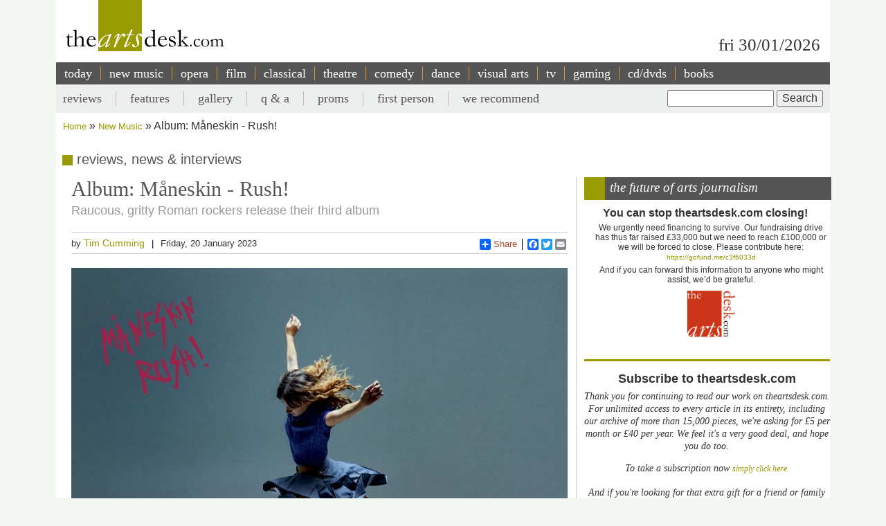

--- FILE ---
content_type: text/html; charset=UTF-8
request_url: https://www.theartsdesk.com/new-music/album-m%C3%A5neskin-rush
body_size: 13826
content:
<!DOCTYPE html>
<html lang="en" dir="ltr" prefix="content: http://purl.org/rss/1.0/modules/content/  dc: http://purl.org/dc/terms/  foaf: http://xmlns.com/foaf/0.1/  og: http://ogp.me/ns#  rdfs: http://www.w3.org/2000/01/rdf-schema#  schema: http://schema.org/  sioc: http://rdfs.org/sioc/ns#  sioct: http://rdfs.org/sioc/types#  skos: http://www.w3.org/2004/02/skos/core#  xsd: http://www.w3.org/2001/XMLSchema# ">
  <head>
    <meta charset="utf-8" />
<meta name="description" content="The Arts Desk’s team of professional critics offer unrivalled review coverage, in-depth interviews and features on popular music, classical, art, theatre, comedy, opera, comedy and dance. Dedicated art form pages, readers’ comments, What’s On and our user-friendly theatre and film recommendations" />
<meta name="abstract" content="Overnight reviews, interviews, features and opinion. Unrivalled coverage of popular music, classical, art, theatre, comedy, opera, comedy and dance." />
<link rel="canonical" href="http://www.theartsdesk.com/new-music/album-maneskin-rush" />
<meta property="og:title" content="Album: Måneskin - Rush!" />
<meta property="og:description" content="Rock&#039;n&#039;roll rejuvenators, Eurovision winners with more of their songs streamed online than there are people in the world, the glammy young Roman rockers have opened for The Stones in Las Vegas, delivered a city-stopping sold-out show at Rome’s historic Circus Maximus and been hailed as “America’s New Favorite Rock Band,” in the Los Angeles Times." />
<meta property="article:modified_time" content="2023-01-20T15:51:43+00:00" />
<meta name="twitter:title" content="Album: Måneskin - Rush!" />
<meta name="twitter:description" content="Rock&#039;n&#039;roll rejuvenators, Eurovision winners with more of their songs streamed online than there are people in the world, the glammy young Roman rockers have opened for The Stones in Las Vegas, delivered a city-stopping sold-out show at Rome’s historic Circus Maximus and been hailed as “America’s New Favorite Rock Band,” in the Los Angeles Times." />
<meta name="Generator" content="Drupal 10 (https://www.drupal.org)" />
<meta name="MobileOptimized" content="width" />
<meta name="HandheldFriendly" content="true" />
<meta name="viewport" content="width=device-width, initial-scale=1.0" />
<script type='text/javascript'>
  var googletag = googletag || {};
  googletag.cmd = googletag.cmd || [];
  // Add a place to store the slot name variable.
  googletag.slots = googletag.slots || {};

  (function() {
    var useSSL = 'https:' == document.location.protocol;
    var src = (useSSL ? 'https:' : 'http:') +
      '//securepubads.g.doubleclick.net/tag/js/gpt.js';

    var gads = document.createElement('script');
    gads.async = true;
    gads.type = 'text/javascript';
    gads.src = src;
    var node = document.getElementsByTagName('script')[0];
    node.parentNode.insertBefore(gads, node);
    
  })();
</script>
<script type="text/javascript">
  googletag.cmd.push(function() {

  
  googletag.slots["mpu"] = googletag.defineSlot("//6424144/MPU", [300, 250], "js-dfp-tag-mpu")

    .addService(googletag.pubads())

  
  
  
      ;

  });

</script>
<script type="text/javascript">
googletag.cmd.push(function() {

      googletag.pubads().enableAsyncRendering();
        googletag.pubads().enableSingleRequest();
        googletag.pubads().collapseEmptyDivs();
      
  googletag.enableServices();
});

</script>
<link rel="icon" href="/sites/default/files/favicon.ico" type="image/vnd.microsoft.icon" />
<link rel="amphtml" href="http://www.theartsdesk.com/new-music/album-maneskin-rush?amp" />

    <title>Album: Måneskin - Rush! | The Arts Desk</title>
    <link rel="stylesheet" media="all" href="/themes/contrib/stable/css/core/components/progress.module.css?t9l2tz" />
<link rel="stylesheet" media="all" href="/themes/contrib/stable/css/core/components/ajax-progress.module.css?t9l2tz" />
<link rel="stylesheet" media="all" href="/themes/contrib/stable/css/system/components/align.module.css?t9l2tz" />
<link rel="stylesheet" media="all" href="/themes/contrib/stable/css/system/components/fieldgroup.module.css?t9l2tz" />
<link rel="stylesheet" media="all" href="/themes/contrib/stable/css/system/components/container-inline.module.css?t9l2tz" />
<link rel="stylesheet" media="all" href="/themes/contrib/stable/css/system/components/clearfix.module.css?t9l2tz" />
<link rel="stylesheet" media="all" href="/themes/contrib/stable/css/system/components/details.module.css?t9l2tz" />
<link rel="stylesheet" media="all" href="/themes/contrib/stable/css/system/components/hidden.module.css?t9l2tz" />
<link rel="stylesheet" media="all" href="/themes/contrib/stable/css/system/components/item-list.module.css?t9l2tz" />
<link rel="stylesheet" media="all" href="/themes/contrib/stable/css/system/components/js.module.css?t9l2tz" />
<link rel="stylesheet" media="all" href="/themes/contrib/stable/css/system/components/nowrap.module.css?t9l2tz" />
<link rel="stylesheet" media="all" href="/themes/contrib/stable/css/system/components/position-container.module.css?t9l2tz" />
<link rel="stylesheet" media="all" href="/themes/contrib/stable/css/system/components/reset-appearance.module.css?t9l2tz" />
<link rel="stylesheet" media="all" href="/themes/contrib/stable/css/system/components/resize.module.css?t9l2tz" />
<link rel="stylesheet" media="all" href="/themes/contrib/stable/css/system/components/system-status-counter.css?t9l2tz" />
<link rel="stylesheet" media="all" href="/themes/contrib/stable/css/system/components/system-status-report-counters.css?t9l2tz" />
<link rel="stylesheet" media="all" href="/themes/contrib/stable/css/system/components/system-status-report-general-info.css?t9l2tz" />
<link rel="stylesheet" media="all" href="/themes/contrib/stable/css/system/components/tablesort.module.css?t9l2tz" />
<link rel="stylesheet" media="all" href="/modules/contrib/fivestar/css/fivestar.css?t9l2tz" />
<link rel="stylesheet" media="all" href="/themes/contrib/stable/css/views/views.module.css?t9l2tz" />
<link rel="stylesheet" media="all" href="/themes/contrib/stable/css/filter/filter.admin.css?t9l2tz" />
<link rel="stylesheet" media="all" href="/core/modules/layout_discovery/layouts/onecol/onecol.css?t9l2tz" />
<link rel="stylesheet" media="all" href="/modules/custom/tad_common/css/image_styles_everywhere.css?t9l2tz" />
<link rel="stylesheet" media="all" href="/themes/contrib/stable/css/core/assets/vendor/normalize-css/normalize.css?t9l2tz" />
<link rel="stylesheet" media="all" href="/themes/contrib/stable/css/core/normalize-fixes.css?t9l2tz" />
<link rel="stylesheet" media="all" href="/themes/contrib/classy/css/components/action-links.css?t9l2tz" />
<link rel="stylesheet" media="all" href="/themes/contrib/classy/css/components/breadcrumb.css?t9l2tz" />
<link rel="stylesheet" media="all" href="/themes/contrib/classy/css/components/button.css?t9l2tz" />
<link rel="stylesheet" media="all" href="/themes/contrib/classy/css/components/collapse-processed.css?t9l2tz" />
<link rel="stylesheet" media="all" href="/themes/contrib/classy/css/components/container-inline.css?t9l2tz" />
<link rel="stylesheet" media="all" href="/themes/contrib/classy/css/components/details.css?t9l2tz" />
<link rel="stylesheet" media="all" href="/themes/contrib/classy/css/components/exposed-filters.css?t9l2tz" />
<link rel="stylesheet" media="all" href="/themes/contrib/classy/css/components/field.css?t9l2tz" />
<link rel="stylesheet" media="all" href="/themes/contrib/classy/css/components/form.css?t9l2tz" />
<link rel="stylesheet" media="all" href="/themes/contrib/classy/css/components/icons.css?t9l2tz" />
<link rel="stylesheet" media="all" href="/themes/contrib/classy/css/components/inline-form.css?t9l2tz" />
<link rel="stylesheet" media="all" href="/themes/contrib/classy/css/components/item-list.css?t9l2tz" />
<link rel="stylesheet" media="all" href="/themes/contrib/classy/css/components/link.css?t9l2tz" />
<link rel="stylesheet" media="all" href="/themes/contrib/classy/css/components/links.css?t9l2tz" />
<link rel="stylesheet" media="all" href="/themes/contrib/classy/css/components/menu.css?t9l2tz" />
<link rel="stylesheet" media="all" href="/themes/contrib/classy/css/components/more-link.css?t9l2tz" />
<link rel="stylesheet" media="all" href="/themes/contrib/classy/css/components/pager.css?t9l2tz" />
<link rel="stylesheet" media="all" href="/themes/contrib/classy/css/components/tabledrag.css?t9l2tz" />
<link rel="stylesheet" media="all" href="/themes/contrib/classy/css/components/tableselect.css?t9l2tz" />
<link rel="stylesheet" media="all" href="/themes/contrib/classy/css/components/tablesort.css?t9l2tz" />
<link rel="stylesheet" media="all" href="/themes/contrib/classy/css/components/tabs.css?t9l2tz" />
<link rel="stylesheet" media="all" href="/themes/contrib/classy/css/components/textarea.css?t9l2tz" />
<link rel="stylesheet" media="all" href="/themes/contrib/classy/css/components/ui-dialog.css?t9l2tz" />
<link rel="stylesheet" media="all" href="/themes/contrib/classy/css/components/messages.css?t9l2tz" />
<link rel="stylesheet" media="all" href="/themes/contrib/classy/css/components/node.css?t9l2tz" />
<link rel="stylesheet" media="all" href="/themes/contrib/classy/css/components/progress.css?t9l2tz" />
<link rel="stylesheet" media="all" href="/themes/custom/artsdesk_theme/stylesheets/article_lb_section.css?t9l2tz" />
<link rel="stylesheet" media="all" href="/themes/custom/artsdesk_theme/stylesheets/article.css?t9l2tz" />
<link rel="stylesheet" media="all" href="/themes/custom/artsdesk_theme/stylesheets/blocks.css?t9l2tz" />
<link rel="stylesheet" media="all" href="/themes/custom/artsdesk_theme/stylesheets/category.css?t9l2tz" />
<link rel="stylesheet" media="all" href="/themes/custom/artsdesk_theme/stylesheets/homepage.css?t9l2tz" />
<link rel="stylesheet" media="all" href="/themes/custom/artsdesk_theme/stylesheets/site.css?t9l2tz" />

    <script type="application/json" data-drupal-selector="drupal-settings-json">{"path":{"baseUrl":"\/","pathPrefix":"","currentPath":"node\/89190","currentPathIsAdmin":false,"isFront":false,"currentLanguage":"en","currentQuery":{"_wrapper_format":"html"}},"pluralDelimiter":"\u0003","suppressDeprecationErrors":true,"ajaxPageState":{"libraries":"[base64]","theme":"artsdesk_theme","theme_token":null},"ajaxTrustedUrl":{"\/search\/node":true,"\/comment\/reply\/node\/89190\/comment_node_article":true},"gtag":{"tagId":"","consentMode":false,"otherIds":[],"events":[],"additionalConfigInfo":[]},"gtm":{"tagId":null,"settings":{"data_layer":"dataLayer","include_classes":false,"allowlist_classes":"","blocklist_classes":"","include_environment":false,"environment_id":"","environment_token":""},"tagIds":["GTM-P3QR8R"]},"statistics":{"data":{"nid":"89190"},"url":"\/modules\/contrib\/statistics\/statistics.php"},"ckeditor5Premium":{"isMediaInstalled":true},"user":{"uid":0,"permissionsHash":"c6e6155d32f07a2f62381393c316701ba799b323ff3132073ed10f7b48b0264e"}}</script>
<script src="/core/misc/drupalSettingsLoader.js?v=10.5.6"></script>
<script src="/modules/contrib/google_tag/js/gtag.js?t9l2tz"></script>
<script src="/modules/contrib/google_tag/js/gtm.js?t9l2tz"></script>

  </head>
  <body class="path-node page-node-type-article">
        <a href="#main-content" class="visually-hidden focusable skip-link">
      Skip to main content
    </a>
    <noscript><iframe src="https://www.googletagmanager.com/ns.html?id=GTM-P3QR8R"
                  height="0" width="0" style="display:none;visibility:hidden"></iframe></noscript>

      <div class="dialog-off-canvas-main-canvas" data-off-canvas-main-canvas>
    <div class="layout-container new-music">

  <header role="banner">
    
  </header>

  <div class="l-logo-date-bar">
    <div class="l-logo">
      <div class="logo">
          <a href="/" title="Home">
            <img src="/themes/custom/artsdesk_theme/logo.png" alt="Home">
          </a>
          <div class="bgColorLogo"></div>
      </div>
    </div>
    <div class="l-date">
        fri 30/01/2026
    </div>
  </div>

  <nav id="mobile_menu">
    <ul>
      <li id="mobile_section" class=""><a id="tab1button">Sections</a></li>
      <li id="mobile_search" class=""><a id="tab2button">Search</a></li>
    </ul>
  </nav>
  <div id="tab1" class="tab_content ui-tabs-panel ui-widget-content ui-corner-bottom">
    <div class="block block-menu" id="block-menu-primary-links">
      <ul id="main-menu" class="menu">
        <li><a href="/" title="" class="active-trail active">today</a></li>
        <li><a href="/new-music" class="olive">new music</a></li>
        <li><a href="/opera" class="orange">opera</a></li>
        <li><a href="/film" class="maroon">film</a></li>
        <li><a href="/classical" class="green">classical</a></li>
        <li><a href="/theatre" class="lilac">theatre</a></li>
        <li><a href="/comedy" class="pink">comedy</a></li>
        <li><a href="/dance" class="yellow">dance</a></li>
        <li><a href="/visual-arts" class="lightOlive">visual arts</a></li>
        <li><a href="/tv" class="lime">tv</a></li>
        <li><a href="/gaming" title="">gaming</a></li>
        <li><a href="/cdsdvds" title="">CD/DVDs</a></li>
        <li><a href="/books" title="">Books</a></li>
        <li><a href="/">&nbsp;</a></li>
      </ul>
    </div>
  </div>
  <div id="tab2" class="tab_content ui-tabs-panel ui-widget-content ui-corner-bottom">
    <div id="small-search-box">
      <div id="block-search-form--2" class="block block-search">
        <div class="content">
          <form action="/" method="post" id="search-block-form" accept-charset="UTF-8">
            <div>
              <div class="container-inline">
                <h2 class="element-invisible">Search form</h2>
                <div class="form-item form-type-textfield form-item-search-block-form">
                  <label class="element-invisible" for="edit-search-block-form--2">Search </label>
                  <input title="Enter the terms you wish to search for." type="text" id="edit-search-block-form--2" name="search_block_form" value="" size="15" maxlength="128" class="form-text">
                </div>
                <div class="form-actions form-wrapper" id="edit-actions">
                  <input type="submit" id="edit-submit" name="op" value="Search" class="form-submit">
                </div>
                <input type="hidden" name="form_build_id" value="form-457jQYmP7TNOH3OBB2iLVURur8sJqAEgHvXgJP_Znuw">
                <input type="hidden" name="form_id" value="search_block_form">
              </div>
            </div>
          </form>
        </div>
      </div>
    </div>
  </div>


    <div class="region region-primary-menu">
    <nav role="navigation" aria-labelledby="block-artsdesk-theme-main-menu-menu" id="block-artsdesk-theme-main-menu" class="block block-menu navigation menu--main">
            
  <h2 class="visually-hidden" id="block-artsdesk-theme-main-menu-menu">Main navigation</h2>
  

        
                <ul class="menu menu--level-1">
                    <li class="menu-item">
        <a href="/" data-drupal-link-system-path="&lt;front&gt;">today</a>
              </li>
                <li class="menu-item">
        <a href="/new-music" data-drupal-link-system-path="node/93425">new music</a>
              </li>
                <li class="menu-item">
        <a href="/opera" data-drupal-link-system-path="node/93424">opera</a>
              </li>
                <li class="menu-item">
        <a href="/film" data-drupal-link-system-path="node/93423">film</a>
              </li>
                <li class="menu-item">
        <a href="/classical" data-drupal-link-system-path="node/93422">classical</a>
              </li>
                <li class="menu-item">
        <a href="/theatre" data-drupal-link-system-path="node/93421">theatre</a>
              </li>
                <li class="menu-item">
        <a href="/comedy" data-drupal-link-system-path="node/93420">comedy</a>
              </li>
                <li class="menu-item">
        <a href="/dance" data-drupal-link-system-path="node/93419">dance</a>
              </li>
                <li class="menu-item">
        <a href="/visual-arts" data-drupal-link-system-path="node/93418">visual arts</a>
              </li>
                <li class="menu-item">
        <a href="/tv" data-drupal-link-system-path="node/93417">tv</a>
              </li>
                <li class="menu-item">
        <a href="/gaming" data-drupal-link-system-path="node/93416">gaming</a>
              </li>
                <li class="menu-item">
        <a href="/node/93427" data-drupal-link-system-path="node/93427">cd/dvds</a>
              </li>
                <li class="menu-item">
        <a href="/node/93426" data-drupal-link-system-path="node/93426">books</a>
              </li>
        </ul>
  


  </nav>

  </div>

    <div class="region region-secondary-menu">
    <div class="search-block-form block block-search container-inline" data-drupal-selector="search-block-form" id="block-searchform" role="search">
  
    
      <form action="/search/node" method="get" id="search-block-form" accept-charset="UTF-8">
  <div class="js-form-item form-item js-form-type-search form-type-search js-form-item-keys form-item-keys form-no-label">
      <label for="edit-keys" class="visually-hidden">Search</label>
        <input title="Enter the terms you wish to search for." data-drupal-selector="edit-keys" type="search" id="edit-keys" name="keys" value="" size="15" maxlength="128" class="form-search" />

        </div>
<div data-drupal-selector="edit-actions" class="form-actions js-form-wrapper form-wrapper" id="edit-actions"><input data-drupal-selector="edit-submit" type="submit" id="edit-submit--2" value="Search" class="button js-form-submit form-submit" />
</div>

</form>

  </div>
<nav role="navigation" aria-labelledby="block-artsdesk-theme-secondarymenu-menu" id="block-artsdesk-theme-secondarymenu" class="block block-menu navigation menu--secondary-menu">
            
  <h2 class="visually-hidden" id="block-artsdesk-theme-secondarymenu-menu">Secondary menu</h2>
  

        
                <ul class="menu menu--level-1">
                    <li class="menu-item">
        <a href="/reviews" data-drupal-link-system-path="node/93414">reviews</a>
              </li>
                <li class="menu-item">
        <a href="/features" data-drupal-link-system-path="node/93413">features</a>
              </li>
                <li class="menu-item">
        <a href="/galleries" data-drupal-link-system-path="node/93412">gallery</a>
              </li>
                <li class="menu-item">
        <a href="/q" data-drupal-link-system-path="node/93411">q &amp; a</a>
              </li>
                <li class="menu-item">
        <a href="/topics/proms" data-drupal-link-system-path="taxonomy/term/369">proms</a>
              </li>
                <li class="menu-item">
        <a href="/topics/first-person" data-drupal-link-system-path="taxonomy/term/2068">first person</a>
              </li>
                <li class="menu-item">
        <a href="/we-recommend" data-drupal-link-system-path="node/93410">we recommend</a>
              </li>
        </ul>
  


  </nav>

  </div>


    <div class="region region-breadcrumb">
    <div id="block-artsdesk-theme-breadcrumbs" class="block block-system block-system-breadcrumb-block">
  
    
        <nav class="breadcrumb" role="navigation" aria-labelledby="system-breadcrumb">
    <h2 id="system-breadcrumb" class="visually-hidden">Breadcrumb</h2>
    <ol>
          <li>
                  <a href="/">Home</a>
              </li>
          <li>
                  <a href="/new-music">New Music</a>
              </li>
          <li>
                  Album: Måneskin - Rush!
              </li>
        </ol>
  </nav>

  </div>

  </div>


    <div class="region region-highlighted">
    <div data-drupal-messages-fallback class="hidden"></div>

  </div>


  

  <main role="main">
    <a id="main-content" tabindex="-1"></a>
    <div class="layout-content">
        <div class="region region-content">
    <div id="block-artsdesk-theme-artsdesk-new-system-main" class="block block-system block-system-main-block">
  
    
      
<article data-history-node-id="89190" about="/new-music/album-maneskin-rush" typeof="schema:Article" class="node node--type-article node--view-mode-full">

  
      <span property="schema:name" content="Album: Måneskin - Rush!" class="rdf-meta hidden"></span>
  <span property="schema:interactionCount" content="UserComments:0" class="rdf-meta hidden"></span>


  
  <div class="node__content">
      <div class="layout layout--onecol">
    <div  class="layout__region layout__region--content">
      <div class="block block-tad-common block-article-category-title-block">
  
    
      reviews, news & interviews
  </div>

    </div>
  </div>
    <div class="layout layout--article">

        <div   class="layout__region layout__region--first layout__region-sidebar region-small" >
            <div  class="layout__region layout__region--third layout__region-sidebar region-small" >
                                    <div class="block block-layout-builder block-field-blocknodearticletitle">
  
    
      <span property="schema:name" class="field field--name-title field--type-string field--label-hidden">
  <h1 class="articleTitle">Album: Måneskin - Rush!</h1>
</span>

  </div>
<div class="block block-layout-builder block-field-blocknodearticlefield-tag-line">
  
    
      
      <h2 class="tagline">Raucous, gritty Roman rockers release their third album</h2>
  
  </div>
<div class="block block-tad-common block-article-author-date-block">
  
    
      <div class='author_date'><span class='author'>by&nbsp;<a href='/user/162'>Tim Cumming</a></span><span class='created'>Friday, 20 January 2023</span></div>
  </div>
<div class="block block-tad-common block-article-share-block">
  
    
      <div class="shareThis">
  <h3>share this article</h3>
	<span class="like">
			<iframe src="//www.facebook.com/plugins/like.php?href&amp;send=false&amp;layout=button_count&amp;width=450&amp;show_faces=false&amp;action=like&amp;colorscheme=light&amp;font&amp;height=21" scrolling="no" frameborder="0" style="border:none; overflow:hidden; width:450px; height:21px;" allowTransparency="true"></iframe>
	</span>
	<!-- Place this tag where you want the +1 button to render -->
	<span class="plusone"><g:plusone size="small"></g:plusone></span>

	<!-- Place this render call where appropriate -->
	<script type="text/javascript">
		window.___gcfg = {lang: "en-GB"};

		(function() {
			var po = document.createElement("script"); po.type = "text/javascript"; po.async = true;
			po.src = "https://apis.google.com/js/plusone.js";
			var s = document.getElementsByTagName("script")[0]; s.parentNode.insertBefore(po, s);
		})();
	</script>


	<div class="a2a_kit a2a_default_style">
		<a class="a2a_dd" href="https://www.addtoany.com/share_save">Share</a>
		<span class="a2a_divider"></span>
		<a class="a2a_button_facebook"></a>
		<a class="a2a_button_twitter"></a>
		<a class="a2a_button_email"></a>
	 <?php echo init_print_link($node); ?>
	</div>
	<script type="text/javascript">
	var a2a_config = a2a_config || {};
	a2a_config.onclick = 1;
	</script>
	<script type="text/javascript" src="https://static.addtoany.com/menu/page.js"></script>
 </div> <!-- shareThis -->
  </div>
<div class="block block-layout-builder block-field-blocknodearticlefield-mast-image">
  
    
      
            <div class="field field--name-field-mast-image field--type-image field--label-hidden field__item">    <picture>
                  <source srcset="/sites/default/files/styles/1434_wide/public/mastimages/maneskin.jpg?itok=hFursOT- 1x" media="all and (min-width: 975px)" type="image/jpeg" width="960" height="960"/>
              <source srcset="/sites/default/files/styles/1434_wide/public/mastimages/maneskin.jpg?itok=hFursOT- 1x" media="all and (min-width: 641px) and (max-width: 974px)" type="image/jpeg" width="960" height="960"/>
              <source srcset="/sites/default/files/styles/1280_wide/public/mastimages/maneskin.jpg?itok=RiCkB_uq 1x" media="all and (max-width: 640px)" type="image/jpeg" width="960" height="960"/>
                  <img loading="lazy" width="840" height="840" src="/sites/default/files/styles/840_wide/public/mastimages/maneskin.jpg?itok=1w6-94zx" alt="" typeof="foaf:Image" />

  </picture>
<div class="mast_image_title"></div>


</div>
      
  </div>
<div class="block block-layout-builder block-field-blocknodearticlefield-mast-image-credits">
  
    
      
  </div>

                            </div>
            <div  class="layout__region layout__region--fourth layout__region-sidebar region-small" >
                                    <div class="block block-layout-builder block-field-blocknodearticlebody">
      <div id="unsubscribed_summary">
      
            <div property="schema:text" class="clearfix text-formatted field field--name-body field--type-text-with-summary field--label-hidden field__item"><p class="western">Rock'n'roll rejuvenators, Eurovision winners with more of their songs streamed online than there are people in the world, the glammy young Roman rockers have opened for The Stones in Las Vegas, delivered a city-stopping sold-out show at Rome’s historic Circus Maximus and been hailed as “America’s New Favorite <a href="https://theartsdesk.com/topics/rock" target="_blank" title="Rock on theartsdesk">Rock</a> Band,” in the <em>Los Angeles Times</em>.</div>
      
    </div>
    <div id="transparent_div" class="PicoSignal">
    </div>
    <div id="pico">
      
            <div property="schema:text" class="clearfix text-formatted field field--name-body field--type-text-with-summary field--label-hidden field__item"> They recorded a lovely interpretation of Elvis’s late-Sixties hit “If I Can Dream” for Baz Luhrmann last summer, and their raucous, gritty, upbeat and confrontational third album, emerging from that audience explosion of the past year or two, is a fast-paced, 17-track biggie, drawing on the gloriously stupid, disruptive, inverse fuck-it spirit of rock n roll as we used to know it in all its awful majesty, sporting make-up, big boots and a three-minute attention span, augmented by the pile-on spirit of punk and stomping disco where an uncaged hybrid of <a href="https://theartsdesk.com/topics/punk" target="_blank" title="Punk on theartsdesk">The Fall</a> meets <a href="https://theartsdesk.com/topics/pop-music" target="_blank" title="Pop music on theartsdesk">Lady Gaga</a> inside the bass drum of a Glitter rock covers band.</p><p class="western"><span>Måneskin&nbsp;</span>are singer Damiano David, bassist Victoria De Angelis, guitarist Thomas Raggi and drummer Ethan Torchio, larger-than-life beings breaking out their rock'n'roll Instagram poses to descend to the stage and set the music alight with a fuck-it attitude that has largely been missing in action for what feels like a long time.</p><p class="western">The stomping lock-in of bass and drums is often the lead actor in the short, sharp songs (mostly sung in English) that fuel <em>Rush!</em>, high-kicking from the off with “Own My Mind’s” propulsive beat bedecked with a distorted Iggy-like vocal and lean scrawls of guitar. The following “Gossip” (with a guest turn from Rage Against The Machine’s Tom Morello) is a punk-pop stomp, easier to binge on than kebabs at closing time, its needling synth and metal guitar solo adding dollops of tangy, hot sauce over the top. Love song “Timezone” is a power ballad power-tooled up with rumbling bass, stomping bass drum, squiggly guitar lines and a shouty, join-in chorus, while the ebullient “Blah Blah Blah” is stripped right down to vocals, bass and drums, its funny, acerbic, fuck-you lyrics wrapping themselves round the simplest of descending guitar lines that stalk the song like the undead spirit of glitter-rock.</p><p class="western">Closing songs “Mammamia”, the more conventional rock-n-roll “Supermodel” and power balladry of “The Loneliest” have all ratcheted up big streaming audiences, but neither match the humour, energy, excess and musical aggression of songs like “Kool Kids” and its fellow disrupters on this entertaining, energetic and effervescing album. Rock is dead, they say; not when its dolled up, strung out and dancing to <span>Måneskin</span>.</p><ul><li><a href="http://www.theartsdesk.com/new-music" title="New music on theartsdesk"><em><strong>More new music reviews on theartsdesk</strong></em></a></li><li><a href="https://timcumming.wordpress.com/" target="_blank" title="Tim Cumming website">Tim Cumming's website</a></li></ul><p><a href="https://twitter.com/CummingTim" target="_blank" title="Tim Cumming on Twitter">@CummingTim</a></p></div>
      
    </div> <!-- Close pico div -->
  </div>
<div class="block block-layout-builder block-field-blocknodearticlecomment-node-article">
        <section class="field field--name-comment-node-article field--type-comment field--label-hidden comment-wrapper">
  
  

      <div class="add_comment_form_outer">
      <div class="add_comment_form">
        <span class="brick"></span>
        <h2 class="title comment-form__title">Add comment</h2>
        <form class="comment-comment-node-article-form comment-form" data-user-info-from-browser data-drupal-selector="comment-form" action="/comment/reply/node/89190/comment_node_article" method="post" id="comment-form" accept-charset="UTF-8">
  <div class="js-form-item form-item js-form-type-textfield form-type-textfield js-form-item-name form-item-name">
      <label for="edit-name" class="js-form-required form-required">Your name</label>
        <input data-drupal-default-value="Anonymous" data-drupal-selector="edit-name" type="text" id="edit-name" name="name" value="" size="30" maxlength="60" class="form-text required" required="required" aria-required="true" />

        </div>
<div class="js-form-item form-item js-form-type-email form-type-email js-form-item-mail form-item-mail">
      <label for="edit-mail" class="js-form-required form-required">Email</label>
        <input data-drupal-selector="edit-mail" aria-describedby="edit-mail--description" type="email" id="edit-mail" name="mail" value="" size="30" maxlength="64" class="form-email required" required="required" aria-required="true" />

            <div id="edit-mail--description" class="description">
      The content of this field is kept private and will not be shown publicly.
    </div>
  </div>
<div class="js-form-item form-item js-form-type-url form-type-url js-form-item-homepage form-item-homepage">
      <label for="edit-homepage">Homepage</label>
        <input data-drupal-selector="edit-homepage" type="url" id="edit-homepage" name="homepage" value="" size="30" maxlength="255" class="form-url" />

        </div>
<input autocomplete="off" data-drupal-selector="form-bvxnluasxeuztcj4qniqgbani8bsufd1rarieyoxei0" type="hidden" name="form_build_id" value="form-BVXnLuasxeUzTCJ4qNiQGbAnI8bSuFd1rArIEYOXeI0" />
<input data-drupal-selector="edit-comment-comment-node-article-form" type="hidden" name="form_id" value="comment_comment_node_article_form" />
<input data-drupal-selector="edit-honeypot-time" type="hidden" name="honeypot_time" value="rJO-ZlLqNWMlC93PU9RZoX3uA8AvgGzQecwf-2d948g" />
<div class="field--type-language field--name-langcode field--widget-language-select js-form-wrapper form-wrapper" data-drupal-selector="edit-langcode-wrapper" id="edit-langcode-wrapper">      
  </div>
<div class="field--type-string field--name-subject field--widget-string-textfield js-form-wrapper form-wrapper" data-drupal-selector="edit-subject-wrapper" id="edit-subject-wrapper">      <div class="js-form-item form-item js-form-type-textfield form-type-textfield js-form-item-subject-0-value form-item-subject-0-value">
      <label for="edit-subject-0-value">Subject</label>
        <input class="js-text-full text-full form-text" data-drupal-selector="edit-subject-0-value" type="text" id="edit-subject-0-value" name="subject[0][value]" value="" size="60" maxlength="64" placeholder="" />

        </div>

  </div>
<div class="field--type-text-long field--name-comment-body field--widget-text-textarea js-form-wrapper form-wrapper" data-drupal-selector="edit-comment-body-wrapper" id="edit-comment-body-wrapper">      <div class="js-text-format-wrapper text-format-wrapper js-form-item form-item">
  <div class="js-form-item form-item js-form-type-textarea form-type-textarea js-form-item-comment-body-0-value form-item-comment-body-0-value">
      <label for="edit-comment-body-0-value" class="js-form-required form-required">Comment</label>
        <div class="form-textarea-wrapper">
  <textarea class="js-text-full text-full form-textarea required resize-vertical" data-entity_embed-host-entity-langcode="en" data-media-embed-host-entity-langcode="en" data-drupal-selector="edit-comment-body-0-value" id="edit-comment-body-0-value" name="comment_body[0][value]" rows="5" cols="60" placeholder="" required="required" aria-required="true"></textarea>
</div>

        </div>
<div class="js-filter-wrapper filter-wrapper js-form-wrapper form-wrapper" data-drupal-selector="edit-comment-body-0-format" id="edit-comment-body-0-format"><div class="filter-help js-form-wrapper form-wrapper" data-drupal-selector="edit-comment-body-0-format-help" id="edit-comment-body-0-format-help"><a href="/filter/tips" target="_blank" data-drupal-selector="edit-comment-body-0-format-help-about" id="edit-comment-body-0-format-help-about">About text formats</a></div>
<div class="js-filter-guidelines filter-guidelines js-form-wrapper form-wrapper" data-drupal-selector="edit-comment-body-0-format-guidelines" id="edit-comment-body-0-format-guidelines"><div data-drupal-format-id="plain_text" class="filter-guidelines-item filter-guidelines-plain_text">
  <h4 class="label">Plain text</h4>
  
  
      
          <ul class="tips">
                      <li>No HTML tags allowed.</li>
                      <li>Lines and paragraphs break automatically.</li>
                      <li>Web page addresses and email addresses turn into links automatically.</li>
            </ul>
    
      
  
</div>
</div>
</div>

  </div>

  </div>
<div data-drupal-selector="edit-actions" class="form-actions js-form-wrapper form-wrapper" id="edit-actions"><input data-drupal-selector="edit-submit" type="submit" id="edit-submit--2" name="op" value="Save" class="button button--primary js-form-submit form-submit" />
<input data-drupal-selector="edit-preview" type="submit" id="edit-preview" name="op" value="Preview" class="button js-form-submit form-submit" />
</div>
<div class="url-textfield js-form-wrapper form-wrapper" style="display: none !important;"><div class="js-form-item form-item js-form-type-textfield form-type-textfield js-form-item-url form-item-url">
      <label for="edit-url">Leave this field blank</label>
        <input autocomplete="off" data-drupal-selector="edit-url" type="text" id="edit-url" name="url" value="" size="20" maxlength="128" class="form-text" />

        </div>
</div>

</form>

      </div>
    </div>
  
</section>

  </div>

                            </div>
            <div  class="layout__region layout__region--fifth layout__region-sidebar region-small" >
                                    <div class="block block-layout-builder block-field-blocknodearticlefield-pullquote">
  
    
      
            <div class="field field--name-field-pullquote field--type-string-long field--label-hidden field__item">They draw on the gloriously stupid, disruptive spirit of rock&#039;n&#039;roll as we used to know it</div>
      
  </div>
<div class="block block-tad-common block-article-editor-rating-block">
  
    
      <div class="editorRating"><h3>rating</h3><div class="fivestar-default"><div class="fivestar-widget-static fivestar-widget-static-vote fivestar-widget-static-5 clearfix"><div class="star star-1 star-odd star-first"><span class="on">4</span></div><div class="star star-2 star-even"><span class="on"></span></div><div class="star star-3 star-odd"><span class="on"></span></div><div class="star star-4 star-even"><span class="on"></span></div><div class="star star-5 star-odd star-last"><span class="off"></span></div></div></div></div>
  </div>
<div class="block block-layout-builder block-field-blocknodearticlefield-related-content">
  
    
      
  </div>
<div class="block block-layout-builder block-field-blocknodearticletaxonomy-vocabulary-2">
  
    
      <div class="taxonomy">
  <h3>explore topics</h3>
  <div class="field field--name-taxonomy-vocabulary-2 field--type-entity-reference field--label-above field__items">
    <ul>
          <li><a href="/taxonomy/term/305">CDs/DVDs</a></li>
          <li><a href="/new-music-0">New music</a></li>
          <li><a href="/topics/guitar">guitar</a></li>
          <li><a href="/topics/rome">Rome</a></li>
        </ul>
  </div>
</div>

  </div>
<div class="block block-tad-common block-article-share-block">
  
    
      <div class="shareThis">
  <h3>share this article</h3>
	<span class="like">
			<iframe src="//www.facebook.com/plugins/like.php?href&amp;send=false&amp;layout=button_count&amp;width=450&amp;show_faces=false&amp;action=like&amp;colorscheme=light&amp;font&amp;height=21" scrolling="no" frameborder="0" style="border:none; overflow:hidden; width:450px; height:21px;" allowTransparency="true"></iframe>
	</span>
	<!-- Place this tag where you want the +1 button to render -->
	<span class="plusone"><g:plusone size="small"></g:plusone></span>

	<!-- Place this render call where appropriate -->
	<script type="text/javascript">
		window.___gcfg = {lang: "en-GB"};

		(function() {
			var po = document.createElement("script"); po.type = "text/javascript"; po.async = true;
			po.src = "https://apis.google.com/js/plusone.js";
			var s = document.getElementsByTagName("script")[0]; s.parentNode.insertBefore(po, s);
		})();
	</script>


	<div class="a2a_kit a2a_default_style">
		<a class="a2a_dd" href="https://www.addtoany.com/share_save">Share</a>
		<span class="a2a_divider"></span>
		<a class="a2a_button_facebook"></a>
		<a class="a2a_button_twitter"></a>
		<a class="a2a_button_email"></a>
	 <?php echo init_print_link($node); ?>
	</div>
	<script type="text/javascript">
	var a2a_config = a2a_config || {};
	a2a_config.onclick = 1;
	</script>
	<script type="text/javascript" src="https://static.addtoany.com/menu/page.js"></script>
 </div> <!-- shareThis -->
  </div>

                            </div>
        </div>

        <div  class="layout__region layout__region--second layout__region-main region-medium" >
                            <div class="block block-block-content block-block-content662b7af2-e998-47a4-a714-213b8c5d6a5f">
  
    
      
            <div class="clearfix text-formatted field field--name-body field--type-text-with-summary field--label-hidden field__item"><div class="the_future_of_arts_journalism"><h2 class="red_grey_header_bar">the future of arts journalism</h2><h4>You can stop <strong>theartsdesk.com</strong> closing!&nbsp;</h4><div class="body-content"><p>We urgently need financing to survive. Our fundraising drive has thus far raised £33,000 but we need to reach £100,000 or we will be forced to close. Please contribute here: <a href="https://gofund.me/c3f6033d">https://gofund.me/c3f6033d</a></p><p>And if you can forward this information to anyone who might assist, we’d be grateful.</p><center><p><img height="75" src="/sites/default/files/images/TAD%20Logo%20Social.png" width="75"></p></center></div></div></div>
      
  </div>
<div class="block block-block-content block-block-content159d8ef3-1a9b-42fd-9f1d-529489a4db57">
  
    
      
            <div class="clearfix text-formatted field field--name-body field--type-text-with-summary field--label-hidden field__item">
<div class="donateBox">
<h4>Subscribe to theartsdesk.com</h4>

<p>Thank you for continuing to read our work on&nbsp;theartsdesk.com. For unlimited access to every article in its entirety, including our archive of more than 15,000 pieces, we're asking for £5 per month or £40 per year. We feel it's a very good deal, and hope you do too.</p>

<p><em>To take a subscription now&nbsp;<a href="https://hype.co/@theartsdeskcom/66kajkq6">simply click here</a></em><a href="https://hype.co/@theartsdeskcom/66kajkq6">.</a></p>

<p>And if you're looking for that extra gift for a friend or family member, why not treat them to a <em>theartsdesk.com <a href="https://hype.co/@theartsdeskcom/66kajkq6" target="_blank">gift subscription</a></em>?</p>
</div>

</div>
      
  </div>
<div class="block block-dfp block-dfp-ad3be24c67-d68b-49b3-b074-cff92d372483">
  
    
      <div id="js-dfp-tag-mpu">
        <script type="text/javascript">
            googletag.cmd.push(function() {
                googletag.display('js-dfp-tag-mpu');
            });
    
    </script>
</div>

  </div>
<div class="views-element-container block block-views block-views-blocklatest-genre-block-1">
  <h2 class="red_grey_header_bar">
    more new music
  </h2>
      <div><div class="view view-latest-genre view-id-latest_genre view-display-id-block_1 js-view-dom-id-103083a9b5d3bcab296446794a17a2c51d1d54b381a6614a0584b7eb7ec273cd">
  
    
      
      <div class="view-content">
          <div class="views-row"><div class="views-field views-field-field-mast-image"><div class="field-content">  <a href="/new-music/sebastien-tellier-returns-after-five-years-diverse-distinctly-cool-kiss-beast" hreflang="en"><img loading="lazy" src="/sites/default/files/styles/thumbnail_125_x_125_/public/mastimages/Sebastian%20Tellier%20TAD.jpg?itok=lqtHqFp-" width="125" height="125" alt="" title="&#039;Kiss the Beast&#039;: Gallic cool" typeof="foaf:Image" class="image-style-thumbnail-125-x-125-" />

</a>
</div></div><div class="views-field views-field-nothing"><span class="field-content"><div>
<div class="title"><a href="/new-music/sebastien-tellier-returns-after-five-years-diverse-distinctly-cool-kiss-beast" hreflang="en">Sebastien Tellier returns after five years with the diverse but distinctly cool &#039;Kiss the Beast&#039;</a></div>
<div class="body">French electro-hipster lays down pop hooks, woozy head-spins and mellow folktronica </div>
</div></span></div></div>
    <div class="views-row"><div class="views-field views-field-field-mast-image"><div class="field-content">  <a href="/new-music/molotovs-finally-leave-stage-share-debut-album-wasted-youth" hreflang="en"><img loading="lazy" src="/sites/default/files/styles/thumbnail_125_x_125_/public/mastimages/The%20Molotovs%20WOY.jpg?itok=wY5FjOJY" width="125" height="125" alt="" typeof="foaf:Image" class="image-style-thumbnail-125-x-125-" />

</a>
</div></div><div class="views-field views-field-nothing"><span class="field-content"><div>
<div class="title"><a href="/new-music/molotovs-finally-leave-stage-share-debut-album-wasted-youth" hreflang="en">The Molotovs finally leave the stage to share debut album &#039;Wasted On Youth&#039;</a></div>
<div class="body">A slightly clunky but impressive effort</div>
</div></span></div></div>
    <div class="views-row"><div class="views-field views-field-field-mast-image"><div class="field-content">  <a href="/new-music/music-reissues-weekly-jane-weaver-fallen-watch-bird" hreflang="en"><img loading="lazy" src="/sites/default/files/styles/thumbnail_125_x_125_/public/mastimages/jane%20weaver_rebecca%20lupton_%20header_1000.jpg?itok=KXxDR5-f" width="125" height="125" alt="" title="Jane Weaver in 2010" typeof="foaf:Image" class="image-style-thumbnail-125-x-125-" />

</a>
</div></div><div class="views-field views-field-nothing"><span class="field-content"><div>
<div class="title"><a href="/new-music/music-reissues-weekly-jane-weaver-fallen-watch-bird" hreflang="en">Music Reissues Weekly: Jane Weaver - The Fallen By Watch Bird</a></div>
<div class="body">Thrilling auteur-driven album celebrates its 15th anniversary</div>
</div></span></div></div>
    <div class="views-row"><div class="views-field views-field-field-mast-image"><div class="field-content">  <a href="/new-music/blackburn-heavy-rockers-sky-valley-mistress-downsize-duo-and-impressively-revamp-their-sound-luna" hreflang="en"><img loading="lazy" src="/sites/default/files/styles/thumbnail_125_x_125_/public/mastimages/a2873342111_16.jpg?itok=bToB6Xnn" width="125" height="125" alt="" title="A second album that takes flight" typeof="foaf:Image" class="image-style-thumbnail-125-x-125-" />

</a>
</div></div><div class="views-field views-field-nothing"><span class="field-content"><div>
<div class="title"><a href="/new-music/blackburn-heavy-rockers-sky-valley-mistress-downsize-duo-and-impressively-revamp-their-sound-luna" hreflang="en">Blackburn heavy rockers Sky Valley Mistress downsize to a duo and impressively revamp their sound on &#039;Luna Mausoleum&#039;</a></div>
<div class="body">Deep-dipped in 1970s riffery but very much its own thing</div>
</div></span></div></div>
    <div class="views-row"><div class="views-field views-field-field-mast-image"><div class="field-content">  <a href="/new-music/louis-tomlinsons-engaging-personality-fights-against-formula-how-did-i-get-here" hreflang="en"><img loading="lazy" src="/sites/default/files/styles/thumbnail_125_x_125_/public/mastimages/LouisTomlinson-How-Did-I-Get-Here-1141632141.jpeg?itok=nj34xt15" width="125" height="125" alt="" title="&#039;How Did I Get Here&#039; © BMG" typeof="foaf:Image" class="image-style-thumbnail-125-x-125-" />

</a>
</div></div><div class="views-field views-field-nothing"><span class="field-content"><div>
<div class="title"><a href="/new-music/louis-tomlinsons-engaging-personality-fights-against-formula-how-did-i-get-here" hreflang="en">Louis Tomlinson&#039;s engaging personality fights against formula on &#039;How Did I Get Here?&#039;</a></div>
<div class="body">The One Directioner&#039;s fourth album risks drowning out personal charm with &#039;woah woah&#039;s</div>
</div></span></div></div>
    <div class="views-row"><div class="views-field views-field-field-mast-image"><div class="field-content">  <a href="/new-music/worlds-gone-wrong-lucinda-williams-issues-powerful-call-barricades" hreflang="en"><img loading="lazy" src="/sites/default/files/styles/thumbnail_125_x_125_/public/mastimages/Lucinda%20Williams_0.jpg?itok=i4eEqca0" width="125" height="125" alt="" title="The time is now" typeof="foaf:Image" class="image-style-thumbnail-125-x-125-" />

</a>
</div></div><div class="views-field views-field-nothing"><span class="field-content"><div>
<div class="title"><a href="/new-music/worlds-gone-wrong-lucinda-williams-issues-powerful-call-barricades" hreflang="en">&#039;World&#039;s Gone Wrong&#039; - Lucinda Williams issues a powerful call to the barricades</a></div>
<div class="body">Blue-collar righteousness from the Texas troubadour</div>
</div></span></div></div>
    <div class="views-row"><div class="views-field views-field-field-mast-image"><div class="field-content">  <a href="/new-music/grant-lee-phillips-cottiers-theatre-glasgow-review-love-life-and-facial-hair" hreflang="en"><img loading="lazy" src="/sites/default/files/styles/thumbnail_125_x_125_/public/mastimages/GLP.jpg?itok=YwqdIsbB" width="125" height="125" alt="" title="Grant-Lee Phillips delivered a stripped-back set, with only an acoustic guitar " typeof="foaf:Image" class="image-style-thumbnail-125-x-125-" />

</a>
</div></div><div class="views-field views-field-nothing"><span class="field-content"><div>
<div class="title"><a href="/new-music/grant-lee-phillips-cottiers-theatre-glasgow-review-love-life-and-facial-hair" hreflang="en">Grant-Lee Phillips, Cottiers Theatre, Glasgow review - love, life and facial hair</a></div>
<div class="body">The former Grant Lee Buffalo singer was on relaxed form on his solo tour.</div>
</div></span></div></div>
    <div class="views-row"><div class="views-field views-field-field-mast-image"><div class="field-content">  <a href="/new-music/aap-rocky-puts-end-his-hiatus-style-dont-be-dumb" hreflang="en"><img loading="lazy" src="/sites/default/files/styles/thumbnail_125_x_125_/public/mastimages/IMG_0834.jpeg?itok=KRPKByOj" width="125" height="125" alt="" typeof="foaf:Image" class="image-style-thumbnail-125-x-125-" />

</a>
</div></div><div class="views-field views-field-nothing"><span class="field-content"><div>
<div class="title"><a href="/new-music/aap-rocky-puts-end-his-hiatus-style-dont-be-dumb" hreflang="en">A$ap Rocky puts an end to his hiatus in style with ‘DON’T BE DUMB’</a></div>
<div class="body">Fun, gritty and… jazzy?</div>
</div></span></div></div>
    <div class="views-row"><div class="views-field views-field-field-mast-image"><div class="field-content">  <a href="/new-music/music-reissues-weekly-tilaye-gebre-tilayes-saxophone-dahlak-band" hreflang="en"><img loading="lazy" src="/sites/default/files/styles/thumbnail_125_x_125_/public/mastimages/Tilaye%20Gebre_header_1000.jpg?itok=abEmqHI3" width="125" height="125" alt="" title="Tilaye Gebre ponders the impact of Jimi Hendrix" typeof="foaf:Image" class="image-style-thumbnail-125-x-125-" />

</a>
</div></div><div class="views-field views-field-nothing"><span class="field-content"><div>
<div class="title"><a href="/new-music/music-reissues-weekly-tilaye-gebre-tilayes-saxophone-dahlak-band" hreflang="en">Music Reissues Weekly: Tilaye Gebre - Tilaye&#039;s Saxophone With The Dahlak Band</a></div>
<div class="body">Spellbinding Ethiopian jazz-inflected soul</div>
</div></span></div></div>
    <div class="views-row"><div class="views-field views-field-field-mast-image"><div class="field-content">  <a href="/new-music/scenes-above-julian-lages-best-album-2018" hreflang="en"><img loading="lazy" src="/sites/default/files/styles/thumbnail_125_x_125_/public/mastimages/JulianLage_ScenesFromAbove_cover%20res.jpg?itok=gRC--ZhC" width="125" height="125" alt="" typeof="foaf:Image" class="image-style-thumbnail-125-x-125-" />

</a>
</div></div><div class="views-field views-field-nothing"><span class="field-content"><div>
<div class="title"><a href="/new-music/scenes-above-julian-lages-best-album-2018" hreflang="en">&#039;Scenes from Above&#039; is Julian Lage’s best album since 2018</a></div>
<div class="body">A magnificent listening ethos and flow</div>
</div></span></div></div>
    <div class="views-row"><div class="views-field views-field-field-mast-image"><div class="field-content">  <a href="/new-music/german-thrash-perennials-kreator-still-have-fire-their-belly-krushers-world" hreflang="en"><img loading="lazy" src="/sites/default/files/styles/thumbnail_125_x_125_/public/mastimages/Kreator%20-%20Krushers%20Of%20The%20World%20-%20Artwork.jpg?itok=hlYnOMXW" width="125" height="125" alt="" title="Devils in the detail" typeof="foaf:Image" class="image-style-thumbnail-125-x-125-" />

</a>
</div></div><div class="views-field views-field-nothing"><span class="field-content"><div>
<div class="title"><a href="/new-music/german-thrash-perennials-kreator-still-have-fire-their-belly-krushers-world" hreflang="en">German thrash perennials Kreator still have fire in their belly on &#039;Krushers of the World&#039;</a></div>
<div class="body">More melodic than of old, but Eighties Essen metallers still hammer hard</div>
</div></span></div></div>
    <div class="views-row"><div class="views-field views-field-field-mast-image"><div class="field-content">  <a href="/new-music/dry-cleanings-third-album-secret-love-boasts-laidback-eccentric-indie-wit" hreflang="en"><img loading="lazy" src="/sites/default/files/styles/thumbnail_125_x_125_/public/mastimages/dry.jpg?itok=BnoXAzym" width="125" height="125" alt="" title="Cover art by Erica Eyres" typeof="foaf:Image" class="image-style-thumbnail-125-x-125-" />

</a>
</div></div><div class="views-field views-field-nothing"><span class="field-content"><div>
<div class="title"><a href="/new-music/dry-cleanings-third-album-secret-love-boasts-laidback-eccentric-indie-wit" hreflang="en">Dry Cleaning&#039;s third album, &#039;Secret Love&#039;, boasts laidback, eccentric indie wit</a></div>
<div class="body">London band offer offer pithy wordage and light musical skronk</div>
</div></span></div></div>

    </div>
  
          </div>
</div>

  </div>
<div class="block block-tad-common block-newsletter-signup-block">
  <h2 class="red_grey_header_bar">
    <span class="brick"></span>
    <span>
        newsletter
      </span>
  </h2>
      <!-- Begin MailChimp Signup Form --><div id="mc_embed_signup"><form id="mc-embedded-subscribe-form" class="validate" action="https://theartsdesk.us2.list-manage.com/subscribe/post?u=0b972866141b4de576783fa42&amp;id=c9ee9edce9" method="post" name="mc-embedded-subscribe-form" target="_blank"><p>Get a weekly digest of our critical highlights in your inbox each Thursday!</p><p><em><small>Simply enter your email address in the box below</small></em></p><input id="mce-EMAIL" class="form-text" type="email" name="EMAIL" value=""><input id="mc-embedded-subscribe" class="form-submit" type="submit" name="subscribe" value="Sign up for our newsletter"></form><form class="validate" action="https://theartsdesk.us2.list-manage.com/subscribe/post?u=0b972866141b4de576783fa42&amp;id=c9ee9edce9" method="post" name="mc-embedded-subscribe-form" target="_blank"><p><a href="https://us2.campaign-archive2.com/home/?u=0b972866141b4de576783fa42&amp;id=c9ee9edce9" title="View previous emails">View previous newsletters</a></p></form><div style="position: relative !important; height: 0px !important; width: 0px !important; float: left !important;" data-lastpass-icon-root="">&nbsp;</div></div>
  </div>
<div class="block block-fb-social-plugins block-facebook-like-button">
  
    
       <div class="fbsp-like">
 <div class="fb-like" data-href="http://www.theartsdesk.com/new-music/album-maneskin-rush" data-width="" data-layout="button_count" data-action="" data-size="small" data-share="1"></div>
</div>
  </div>

                    </div>

    </div>

  </div>

</article>

  </div>

  </div>

    </div>
    
    
  </main>

      <footer role="contentinfo">
        <div class="region region-footer">
    <nav role="navigation" aria-labelledby="block-footer-menu" id="block-footer" class="block block-menu navigation menu--footer">
            
  <h2 class="visually-hidden" id="block-footer-menu">Footer</h2>
  

        
              <ul class="menu">
                                                    <li class="menu-item first">
        <a href="/contact" data-drupal-link-system-path="contact">Contact</a>
              </li>
                      <li class="menu-item">
        <a href="/privacy-policy" data-drupal-link-system-path="node/47452">privacy and cookies</a>
              </li>
        </ul>
  


  </nav>

  </div>

    </footer>
  
</div>
  </div>

    
    <script src="/core/assets/vendor/jquery/jquery.min.js?v=3.7.1"></script>
<script src="/core/assets/vendor/once/once.min.js?v=1.0.1"></script>
<script src="/core/misc/drupal.js?v=10.5.6"></script>
<script src="/core/misc/drupal.init.js?v=10.5.6"></script>
<script src="/core/assets/vendor/tabbable/index.umd.min.js?v=6.2.0"></script>
<script src="/themes/custom/artsdesk_theme/js/all_pages.js?t9l2tz"></script>
<script src="/themes/custom/artsdesk_theme/js/mobile_menu.js?t9l2tz"></script>
<script src="/themes/custom/artsdesk_theme/js/pico.js?t9l2tz"></script>
<script src="/themes/custom/artsdesk_theme/js/pico_addition.js?t9l2tz"></script>
<script src="/core/misc/debounce.js?v=10.5.6"></script>
<script src="/core/misc/form.js?v=10.5.6"></script>
<script src="https://connect.facebook.net/en_US/sdk.js#xfbml=1&amp;version=v15.0"></script>
<script src="/core/modules/filter/filter.js?v=10.5.6"></script>
<script src="/core/misc/progress.js?v=10.5.6"></script>
<script src="/core/assets/vendor/loadjs/loadjs.min.js?v=4.3.0"></script>
<script src="/core/misc/announce.js?v=10.5.6"></script>
<script src="/core/misc/message.js?v=10.5.6"></script>
<script src="/core/misc/ajax.js?v=10.5.6"></script>
<script src="/themes/contrib/stable/js/ajax.js?v=10.5.6"></script>
<script src="/modules/contrib/fivestar/js/fivestar.js?v=10.5.6"></script>
<script src="/modules/contrib/google_tag/js/gtag.ajax.js?t9l2tz"></script>
<script src="/modules/contrib/statistics/statistics.js?v=10.5.6"></script>

  </body>
</html>


--- FILE ---
content_type: text/html; charset=utf-8
request_url: https://accounts.google.com/o/oauth2/postmessageRelay?parent=https%3A%2F%2Fwww.theartsdesk.com&jsh=m%3B%2F_%2Fscs%2Fabc-static%2F_%2Fjs%2Fk%3Dgapi.lb.en.2kN9-TZiXrM.O%2Fd%3D1%2Frs%3DAHpOoo_B4hu0FeWRuWHfxnZ3V0WubwN7Qw%2Fm%3D__features__
body_size: 162
content:
<!DOCTYPE html><html><head><title></title><meta http-equiv="content-type" content="text/html; charset=utf-8"><meta http-equiv="X-UA-Compatible" content="IE=edge"><meta name="viewport" content="width=device-width, initial-scale=1, minimum-scale=1, maximum-scale=1, user-scalable=0"><script src='https://ssl.gstatic.com/accounts/o/2580342461-postmessagerelay.js' nonce="EdKw65oP1E8XqvmT18oZFw"></script></head><body><script type="text/javascript" src="https://apis.google.com/js/rpc:shindig_random.js?onload=init" nonce="EdKw65oP1E8XqvmT18oZFw"></script></body></html>